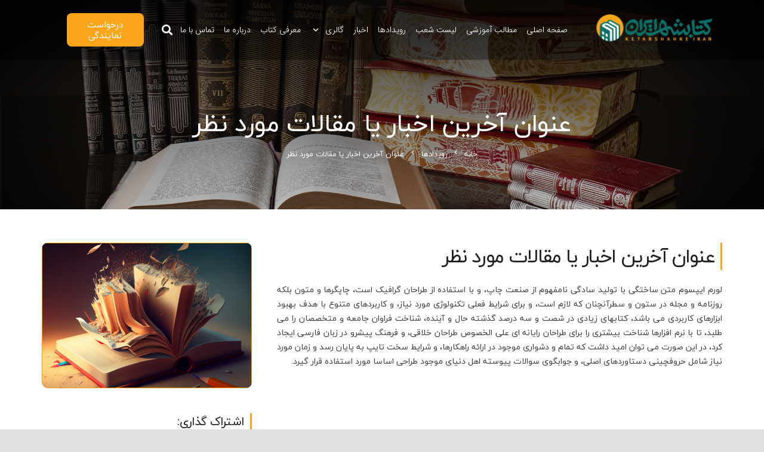

--- FILE ---
content_type: text/javascript
request_url: https://ketabshahreiran.com/wp-content/plugins/use-bunnyfont-host-google-fonts/assets/remove-gf.js?ver=6.8.2
body_size: 175
content:
jQuery(document).ready(function($) {
  // Remove links to Google fonts from the head
  $('link[href*="fonts.googleapis.com"]').remove();
	$('link[href*="fonts.gstatic.com"]').remove();

  // Remove @import statements from inline styles
  $('style:contains("@import url")').each(function() {
    $(this).text($(this).text().replace(/@import\s+url\(['"]?(?<url>[^'"]+)['"]?\);/g, function(match, url) {
      if (url.indexOf('fonts.googleapis.com') !== -1) {
        return '';
      }
      return match;
    }));
  });

  // Remove @font-face statements from inline styles
  $('style:contains("@font-face")').each(function() {
  // Replace the @font-face statements that contain fonts.gstatic.com with an empty string
  $(this).text($(this).text().replace(/@font-face\s*\{[^\}]*?src:\s*url\(['"]?(?<url>[^'"]+)['"]?\).*?\}/gs, function(match, url) {
    if (url.indexOf('fonts.gstatic.com') !== -1) {
      return '';
    }
    return match;
  }));
});

 });